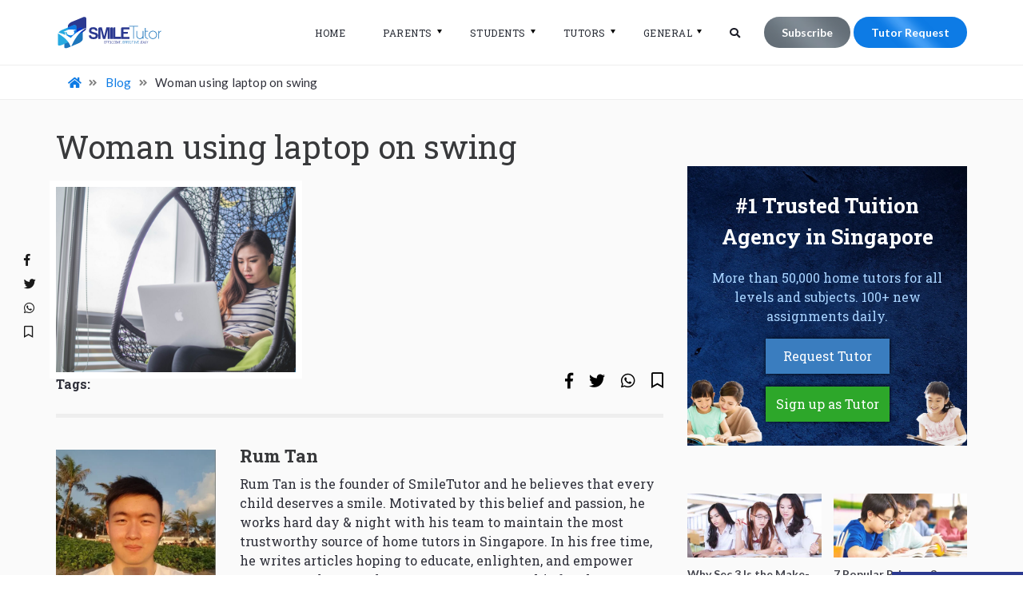

--- FILE ---
content_type: text/html; charset=utf-8
request_url: https://www.google.com/recaptcha/api2/anchor?ar=1&k=6LfGIQIaAAAAAGV0XQxow8QrWas3KIBh-jKoFIrd&co=aHR0cHM6Ly9zbWlsZXR1dG9yLnNnOjQ0Mw..&hl=en&v=N67nZn4AqZkNcbeMu4prBgzg&size=normal&anchor-ms=20000&execute-ms=30000&cb=aq4jm1yw8zsc
body_size: 49578
content:
<!DOCTYPE HTML><html dir="ltr" lang="en"><head><meta http-equiv="Content-Type" content="text/html; charset=UTF-8">
<meta http-equiv="X-UA-Compatible" content="IE=edge">
<title>reCAPTCHA</title>
<style type="text/css">
/* cyrillic-ext */
@font-face {
  font-family: 'Roboto';
  font-style: normal;
  font-weight: 400;
  font-stretch: 100%;
  src: url(//fonts.gstatic.com/s/roboto/v48/KFO7CnqEu92Fr1ME7kSn66aGLdTylUAMa3GUBHMdazTgWw.woff2) format('woff2');
  unicode-range: U+0460-052F, U+1C80-1C8A, U+20B4, U+2DE0-2DFF, U+A640-A69F, U+FE2E-FE2F;
}
/* cyrillic */
@font-face {
  font-family: 'Roboto';
  font-style: normal;
  font-weight: 400;
  font-stretch: 100%;
  src: url(//fonts.gstatic.com/s/roboto/v48/KFO7CnqEu92Fr1ME7kSn66aGLdTylUAMa3iUBHMdazTgWw.woff2) format('woff2');
  unicode-range: U+0301, U+0400-045F, U+0490-0491, U+04B0-04B1, U+2116;
}
/* greek-ext */
@font-face {
  font-family: 'Roboto';
  font-style: normal;
  font-weight: 400;
  font-stretch: 100%;
  src: url(//fonts.gstatic.com/s/roboto/v48/KFO7CnqEu92Fr1ME7kSn66aGLdTylUAMa3CUBHMdazTgWw.woff2) format('woff2');
  unicode-range: U+1F00-1FFF;
}
/* greek */
@font-face {
  font-family: 'Roboto';
  font-style: normal;
  font-weight: 400;
  font-stretch: 100%;
  src: url(//fonts.gstatic.com/s/roboto/v48/KFO7CnqEu92Fr1ME7kSn66aGLdTylUAMa3-UBHMdazTgWw.woff2) format('woff2');
  unicode-range: U+0370-0377, U+037A-037F, U+0384-038A, U+038C, U+038E-03A1, U+03A3-03FF;
}
/* math */
@font-face {
  font-family: 'Roboto';
  font-style: normal;
  font-weight: 400;
  font-stretch: 100%;
  src: url(//fonts.gstatic.com/s/roboto/v48/KFO7CnqEu92Fr1ME7kSn66aGLdTylUAMawCUBHMdazTgWw.woff2) format('woff2');
  unicode-range: U+0302-0303, U+0305, U+0307-0308, U+0310, U+0312, U+0315, U+031A, U+0326-0327, U+032C, U+032F-0330, U+0332-0333, U+0338, U+033A, U+0346, U+034D, U+0391-03A1, U+03A3-03A9, U+03B1-03C9, U+03D1, U+03D5-03D6, U+03F0-03F1, U+03F4-03F5, U+2016-2017, U+2034-2038, U+203C, U+2040, U+2043, U+2047, U+2050, U+2057, U+205F, U+2070-2071, U+2074-208E, U+2090-209C, U+20D0-20DC, U+20E1, U+20E5-20EF, U+2100-2112, U+2114-2115, U+2117-2121, U+2123-214F, U+2190, U+2192, U+2194-21AE, U+21B0-21E5, U+21F1-21F2, U+21F4-2211, U+2213-2214, U+2216-22FF, U+2308-230B, U+2310, U+2319, U+231C-2321, U+2336-237A, U+237C, U+2395, U+239B-23B7, U+23D0, U+23DC-23E1, U+2474-2475, U+25AF, U+25B3, U+25B7, U+25BD, U+25C1, U+25CA, U+25CC, U+25FB, U+266D-266F, U+27C0-27FF, U+2900-2AFF, U+2B0E-2B11, U+2B30-2B4C, U+2BFE, U+3030, U+FF5B, U+FF5D, U+1D400-1D7FF, U+1EE00-1EEFF;
}
/* symbols */
@font-face {
  font-family: 'Roboto';
  font-style: normal;
  font-weight: 400;
  font-stretch: 100%;
  src: url(//fonts.gstatic.com/s/roboto/v48/KFO7CnqEu92Fr1ME7kSn66aGLdTylUAMaxKUBHMdazTgWw.woff2) format('woff2');
  unicode-range: U+0001-000C, U+000E-001F, U+007F-009F, U+20DD-20E0, U+20E2-20E4, U+2150-218F, U+2190, U+2192, U+2194-2199, U+21AF, U+21E6-21F0, U+21F3, U+2218-2219, U+2299, U+22C4-22C6, U+2300-243F, U+2440-244A, U+2460-24FF, U+25A0-27BF, U+2800-28FF, U+2921-2922, U+2981, U+29BF, U+29EB, U+2B00-2BFF, U+4DC0-4DFF, U+FFF9-FFFB, U+10140-1018E, U+10190-1019C, U+101A0, U+101D0-101FD, U+102E0-102FB, U+10E60-10E7E, U+1D2C0-1D2D3, U+1D2E0-1D37F, U+1F000-1F0FF, U+1F100-1F1AD, U+1F1E6-1F1FF, U+1F30D-1F30F, U+1F315, U+1F31C, U+1F31E, U+1F320-1F32C, U+1F336, U+1F378, U+1F37D, U+1F382, U+1F393-1F39F, U+1F3A7-1F3A8, U+1F3AC-1F3AF, U+1F3C2, U+1F3C4-1F3C6, U+1F3CA-1F3CE, U+1F3D4-1F3E0, U+1F3ED, U+1F3F1-1F3F3, U+1F3F5-1F3F7, U+1F408, U+1F415, U+1F41F, U+1F426, U+1F43F, U+1F441-1F442, U+1F444, U+1F446-1F449, U+1F44C-1F44E, U+1F453, U+1F46A, U+1F47D, U+1F4A3, U+1F4B0, U+1F4B3, U+1F4B9, U+1F4BB, U+1F4BF, U+1F4C8-1F4CB, U+1F4D6, U+1F4DA, U+1F4DF, U+1F4E3-1F4E6, U+1F4EA-1F4ED, U+1F4F7, U+1F4F9-1F4FB, U+1F4FD-1F4FE, U+1F503, U+1F507-1F50B, U+1F50D, U+1F512-1F513, U+1F53E-1F54A, U+1F54F-1F5FA, U+1F610, U+1F650-1F67F, U+1F687, U+1F68D, U+1F691, U+1F694, U+1F698, U+1F6AD, U+1F6B2, U+1F6B9-1F6BA, U+1F6BC, U+1F6C6-1F6CF, U+1F6D3-1F6D7, U+1F6E0-1F6EA, U+1F6F0-1F6F3, U+1F6F7-1F6FC, U+1F700-1F7FF, U+1F800-1F80B, U+1F810-1F847, U+1F850-1F859, U+1F860-1F887, U+1F890-1F8AD, U+1F8B0-1F8BB, U+1F8C0-1F8C1, U+1F900-1F90B, U+1F93B, U+1F946, U+1F984, U+1F996, U+1F9E9, U+1FA00-1FA6F, U+1FA70-1FA7C, U+1FA80-1FA89, U+1FA8F-1FAC6, U+1FACE-1FADC, U+1FADF-1FAE9, U+1FAF0-1FAF8, U+1FB00-1FBFF;
}
/* vietnamese */
@font-face {
  font-family: 'Roboto';
  font-style: normal;
  font-weight: 400;
  font-stretch: 100%;
  src: url(//fonts.gstatic.com/s/roboto/v48/KFO7CnqEu92Fr1ME7kSn66aGLdTylUAMa3OUBHMdazTgWw.woff2) format('woff2');
  unicode-range: U+0102-0103, U+0110-0111, U+0128-0129, U+0168-0169, U+01A0-01A1, U+01AF-01B0, U+0300-0301, U+0303-0304, U+0308-0309, U+0323, U+0329, U+1EA0-1EF9, U+20AB;
}
/* latin-ext */
@font-face {
  font-family: 'Roboto';
  font-style: normal;
  font-weight: 400;
  font-stretch: 100%;
  src: url(//fonts.gstatic.com/s/roboto/v48/KFO7CnqEu92Fr1ME7kSn66aGLdTylUAMa3KUBHMdazTgWw.woff2) format('woff2');
  unicode-range: U+0100-02BA, U+02BD-02C5, U+02C7-02CC, U+02CE-02D7, U+02DD-02FF, U+0304, U+0308, U+0329, U+1D00-1DBF, U+1E00-1E9F, U+1EF2-1EFF, U+2020, U+20A0-20AB, U+20AD-20C0, U+2113, U+2C60-2C7F, U+A720-A7FF;
}
/* latin */
@font-face {
  font-family: 'Roboto';
  font-style: normal;
  font-weight: 400;
  font-stretch: 100%;
  src: url(//fonts.gstatic.com/s/roboto/v48/KFO7CnqEu92Fr1ME7kSn66aGLdTylUAMa3yUBHMdazQ.woff2) format('woff2');
  unicode-range: U+0000-00FF, U+0131, U+0152-0153, U+02BB-02BC, U+02C6, U+02DA, U+02DC, U+0304, U+0308, U+0329, U+2000-206F, U+20AC, U+2122, U+2191, U+2193, U+2212, U+2215, U+FEFF, U+FFFD;
}
/* cyrillic-ext */
@font-face {
  font-family: 'Roboto';
  font-style: normal;
  font-weight: 500;
  font-stretch: 100%;
  src: url(//fonts.gstatic.com/s/roboto/v48/KFO7CnqEu92Fr1ME7kSn66aGLdTylUAMa3GUBHMdazTgWw.woff2) format('woff2');
  unicode-range: U+0460-052F, U+1C80-1C8A, U+20B4, U+2DE0-2DFF, U+A640-A69F, U+FE2E-FE2F;
}
/* cyrillic */
@font-face {
  font-family: 'Roboto';
  font-style: normal;
  font-weight: 500;
  font-stretch: 100%;
  src: url(//fonts.gstatic.com/s/roboto/v48/KFO7CnqEu92Fr1ME7kSn66aGLdTylUAMa3iUBHMdazTgWw.woff2) format('woff2');
  unicode-range: U+0301, U+0400-045F, U+0490-0491, U+04B0-04B1, U+2116;
}
/* greek-ext */
@font-face {
  font-family: 'Roboto';
  font-style: normal;
  font-weight: 500;
  font-stretch: 100%;
  src: url(//fonts.gstatic.com/s/roboto/v48/KFO7CnqEu92Fr1ME7kSn66aGLdTylUAMa3CUBHMdazTgWw.woff2) format('woff2');
  unicode-range: U+1F00-1FFF;
}
/* greek */
@font-face {
  font-family: 'Roboto';
  font-style: normal;
  font-weight: 500;
  font-stretch: 100%;
  src: url(//fonts.gstatic.com/s/roboto/v48/KFO7CnqEu92Fr1ME7kSn66aGLdTylUAMa3-UBHMdazTgWw.woff2) format('woff2');
  unicode-range: U+0370-0377, U+037A-037F, U+0384-038A, U+038C, U+038E-03A1, U+03A3-03FF;
}
/* math */
@font-face {
  font-family: 'Roboto';
  font-style: normal;
  font-weight: 500;
  font-stretch: 100%;
  src: url(//fonts.gstatic.com/s/roboto/v48/KFO7CnqEu92Fr1ME7kSn66aGLdTylUAMawCUBHMdazTgWw.woff2) format('woff2');
  unicode-range: U+0302-0303, U+0305, U+0307-0308, U+0310, U+0312, U+0315, U+031A, U+0326-0327, U+032C, U+032F-0330, U+0332-0333, U+0338, U+033A, U+0346, U+034D, U+0391-03A1, U+03A3-03A9, U+03B1-03C9, U+03D1, U+03D5-03D6, U+03F0-03F1, U+03F4-03F5, U+2016-2017, U+2034-2038, U+203C, U+2040, U+2043, U+2047, U+2050, U+2057, U+205F, U+2070-2071, U+2074-208E, U+2090-209C, U+20D0-20DC, U+20E1, U+20E5-20EF, U+2100-2112, U+2114-2115, U+2117-2121, U+2123-214F, U+2190, U+2192, U+2194-21AE, U+21B0-21E5, U+21F1-21F2, U+21F4-2211, U+2213-2214, U+2216-22FF, U+2308-230B, U+2310, U+2319, U+231C-2321, U+2336-237A, U+237C, U+2395, U+239B-23B7, U+23D0, U+23DC-23E1, U+2474-2475, U+25AF, U+25B3, U+25B7, U+25BD, U+25C1, U+25CA, U+25CC, U+25FB, U+266D-266F, U+27C0-27FF, U+2900-2AFF, U+2B0E-2B11, U+2B30-2B4C, U+2BFE, U+3030, U+FF5B, U+FF5D, U+1D400-1D7FF, U+1EE00-1EEFF;
}
/* symbols */
@font-face {
  font-family: 'Roboto';
  font-style: normal;
  font-weight: 500;
  font-stretch: 100%;
  src: url(//fonts.gstatic.com/s/roboto/v48/KFO7CnqEu92Fr1ME7kSn66aGLdTylUAMaxKUBHMdazTgWw.woff2) format('woff2');
  unicode-range: U+0001-000C, U+000E-001F, U+007F-009F, U+20DD-20E0, U+20E2-20E4, U+2150-218F, U+2190, U+2192, U+2194-2199, U+21AF, U+21E6-21F0, U+21F3, U+2218-2219, U+2299, U+22C4-22C6, U+2300-243F, U+2440-244A, U+2460-24FF, U+25A0-27BF, U+2800-28FF, U+2921-2922, U+2981, U+29BF, U+29EB, U+2B00-2BFF, U+4DC0-4DFF, U+FFF9-FFFB, U+10140-1018E, U+10190-1019C, U+101A0, U+101D0-101FD, U+102E0-102FB, U+10E60-10E7E, U+1D2C0-1D2D3, U+1D2E0-1D37F, U+1F000-1F0FF, U+1F100-1F1AD, U+1F1E6-1F1FF, U+1F30D-1F30F, U+1F315, U+1F31C, U+1F31E, U+1F320-1F32C, U+1F336, U+1F378, U+1F37D, U+1F382, U+1F393-1F39F, U+1F3A7-1F3A8, U+1F3AC-1F3AF, U+1F3C2, U+1F3C4-1F3C6, U+1F3CA-1F3CE, U+1F3D4-1F3E0, U+1F3ED, U+1F3F1-1F3F3, U+1F3F5-1F3F7, U+1F408, U+1F415, U+1F41F, U+1F426, U+1F43F, U+1F441-1F442, U+1F444, U+1F446-1F449, U+1F44C-1F44E, U+1F453, U+1F46A, U+1F47D, U+1F4A3, U+1F4B0, U+1F4B3, U+1F4B9, U+1F4BB, U+1F4BF, U+1F4C8-1F4CB, U+1F4D6, U+1F4DA, U+1F4DF, U+1F4E3-1F4E6, U+1F4EA-1F4ED, U+1F4F7, U+1F4F9-1F4FB, U+1F4FD-1F4FE, U+1F503, U+1F507-1F50B, U+1F50D, U+1F512-1F513, U+1F53E-1F54A, U+1F54F-1F5FA, U+1F610, U+1F650-1F67F, U+1F687, U+1F68D, U+1F691, U+1F694, U+1F698, U+1F6AD, U+1F6B2, U+1F6B9-1F6BA, U+1F6BC, U+1F6C6-1F6CF, U+1F6D3-1F6D7, U+1F6E0-1F6EA, U+1F6F0-1F6F3, U+1F6F7-1F6FC, U+1F700-1F7FF, U+1F800-1F80B, U+1F810-1F847, U+1F850-1F859, U+1F860-1F887, U+1F890-1F8AD, U+1F8B0-1F8BB, U+1F8C0-1F8C1, U+1F900-1F90B, U+1F93B, U+1F946, U+1F984, U+1F996, U+1F9E9, U+1FA00-1FA6F, U+1FA70-1FA7C, U+1FA80-1FA89, U+1FA8F-1FAC6, U+1FACE-1FADC, U+1FADF-1FAE9, U+1FAF0-1FAF8, U+1FB00-1FBFF;
}
/* vietnamese */
@font-face {
  font-family: 'Roboto';
  font-style: normal;
  font-weight: 500;
  font-stretch: 100%;
  src: url(//fonts.gstatic.com/s/roboto/v48/KFO7CnqEu92Fr1ME7kSn66aGLdTylUAMa3OUBHMdazTgWw.woff2) format('woff2');
  unicode-range: U+0102-0103, U+0110-0111, U+0128-0129, U+0168-0169, U+01A0-01A1, U+01AF-01B0, U+0300-0301, U+0303-0304, U+0308-0309, U+0323, U+0329, U+1EA0-1EF9, U+20AB;
}
/* latin-ext */
@font-face {
  font-family: 'Roboto';
  font-style: normal;
  font-weight: 500;
  font-stretch: 100%;
  src: url(//fonts.gstatic.com/s/roboto/v48/KFO7CnqEu92Fr1ME7kSn66aGLdTylUAMa3KUBHMdazTgWw.woff2) format('woff2');
  unicode-range: U+0100-02BA, U+02BD-02C5, U+02C7-02CC, U+02CE-02D7, U+02DD-02FF, U+0304, U+0308, U+0329, U+1D00-1DBF, U+1E00-1E9F, U+1EF2-1EFF, U+2020, U+20A0-20AB, U+20AD-20C0, U+2113, U+2C60-2C7F, U+A720-A7FF;
}
/* latin */
@font-face {
  font-family: 'Roboto';
  font-style: normal;
  font-weight: 500;
  font-stretch: 100%;
  src: url(//fonts.gstatic.com/s/roboto/v48/KFO7CnqEu92Fr1ME7kSn66aGLdTylUAMa3yUBHMdazQ.woff2) format('woff2');
  unicode-range: U+0000-00FF, U+0131, U+0152-0153, U+02BB-02BC, U+02C6, U+02DA, U+02DC, U+0304, U+0308, U+0329, U+2000-206F, U+20AC, U+2122, U+2191, U+2193, U+2212, U+2215, U+FEFF, U+FFFD;
}
/* cyrillic-ext */
@font-face {
  font-family: 'Roboto';
  font-style: normal;
  font-weight: 900;
  font-stretch: 100%;
  src: url(//fonts.gstatic.com/s/roboto/v48/KFO7CnqEu92Fr1ME7kSn66aGLdTylUAMa3GUBHMdazTgWw.woff2) format('woff2');
  unicode-range: U+0460-052F, U+1C80-1C8A, U+20B4, U+2DE0-2DFF, U+A640-A69F, U+FE2E-FE2F;
}
/* cyrillic */
@font-face {
  font-family: 'Roboto';
  font-style: normal;
  font-weight: 900;
  font-stretch: 100%;
  src: url(//fonts.gstatic.com/s/roboto/v48/KFO7CnqEu92Fr1ME7kSn66aGLdTylUAMa3iUBHMdazTgWw.woff2) format('woff2');
  unicode-range: U+0301, U+0400-045F, U+0490-0491, U+04B0-04B1, U+2116;
}
/* greek-ext */
@font-face {
  font-family: 'Roboto';
  font-style: normal;
  font-weight: 900;
  font-stretch: 100%;
  src: url(//fonts.gstatic.com/s/roboto/v48/KFO7CnqEu92Fr1ME7kSn66aGLdTylUAMa3CUBHMdazTgWw.woff2) format('woff2');
  unicode-range: U+1F00-1FFF;
}
/* greek */
@font-face {
  font-family: 'Roboto';
  font-style: normal;
  font-weight: 900;
  font-stretch: 100%;
  src: url(//fonts.gstatic.com/s/roboto/v48/KFO7CnqEu92Fr1ME7kSn66aGLdTylUAMa3-UBHMdazTgWw.woff2) format('woff2');
  unicode-range: U+0370-0377, U+037A-037F, U+0384-038A, U+038C, U+038E-03A1, U+03A3-03FF;
}
/* math */
@font-face {
  font-family: 'Roboto';
  font-style: normal;
  font-weight: 900;
  font-stretch: 100%;
  src: url(//fonts.gstatic.com/s/roboto/v48/KFO7CnqEu92Fr1ME7kSn66aGLdTylUAMawCUBHMdazTgWw.woff2) format('woff2');
  unicode-range: U+0302-0303, U+0305, U+0307-0308, U+0310, U+0312, U+0315, U+031A, U+0326-0327, U+032C, U+032F-0330, U+0332-0333, U+0338, U+033A, U+0346, U+034D, U+0391-03A1, U+03A3-03A9, U+03B1-03C9, U+03D1, U+03D5-03D6, U+03F0-03F1, U+03F4-03F5, U+2016-2017, U+2034-2038, U+203C, U+2040, U+2043, U+2047, U+2050, U+2057, U+205F, U+2070-2071, U+2074-208E, U+2090-209C, U+20D0-20DC, U+20E1, U+20E5-20EF, U+2100-2112, U+2114-2115, U+2117-2121, U+2123-214F, U+2190, U+2192, U+2194-21AE, U+21B0-21E5, U+21F1-21F2, U+21F4-2211, U+2213-2214, U+2216-22FF, U+2308-230B, U+2310, U+2319, U+231C-2321, U+2336-237A, U+237C, U+2395, U+239B-23B7, U+23D0, U+23DC-23E1, U+2474-2475, U+25AF, U+25B3, U+25B7, U+25BD, U+25C1, U+25CA, U+25CC, U+25FB, U+266D-266F, U+27C0-27FF, U+2900-2AFF, U+2B0E-2B11, U+2B30-2B4C, U+2BFE, U+3030, U+FF5B, U+FF5D, U+1D400-1D7FF, U+1EE00-1EEFF;
}
/* symbols */
@font-face {
  font-family: 'Roboto';
  font-style: normal;
  font-weight: 900;
  font-stretch: 100%;
  src: url(//fonts.gstatic.com/s/roboto/v48/KFO7CnqEu92Fr1ME7kSn66aGLdTylUAMaxKUBHMdazTgWw.woff2) format('woff2');
  unicode-range: U+0001-000C, U+000E-001F, U+007F-009F, U+20DD-20E0, U+20E2-20E4, U+2150-218F, U+2190, U+2192, U+2194-2199, U+21AF, U+21E6-21F0, U+21F3, U+2218-2219, U+2299, U+22C4-22C6, U+2300-243F, U+2440-244A, U+2460-24FF, U+25A0-27BF, U+2800-28FF, U+2921-2922, U+2981, U+29BF, U+29EB, U+2B00-2BFF, U+4DC0-4DFF, U+FFF9-FFFB, U+10140-1018E, U+10190-1019C, U+101A0, U+101D0-101FD, U+102E0-102FB, U+10E60-10E7E, U+1D2C0-1D2D3, U+1D2E0-1D37F, U+1F000-1F0FF, U+1F100-1F1AD, U+1F1E6-1F1FF, U+1F30D-1F30F, U+1F315, U+1F31C, U+1F31E, U+1F320-1F32C, U+1F336, U+1F378, U+1F37D, U+1F382, U+1F393-1F39F, U+1F3A7-1F3A8, U+1F3AC-1F3AF, U+1F3C2, U+1F3C4-1F3C6, U+1F3CA-1F3CE, U+1F3D4-1F3E0, U+1F3ED, U+1F3F1-1F3F3, U+1F3F5-1F3F7, U+1F408, U+1F415, U+1F41F, U+1F426, U+1F43F, U+1F441-1F442, U+1F444, U+1F446-1F449, U+1F44C-1F44E, U+1F453, U+1F46A, U+1F47D, U+1F4A3, U+1F4B0, U+1F4B3, U+1F4B9, U+1F4BB, U+1F4BF, U+1F4C8-1F4CB, U+1F4D6, U+1F4DA, U+1F4DF, U+1F4E3-1F4E6, U+1F4EA-1F4ED, U+1F4F7, U+1F4F9-1F4FB, U+1F4FD-1F4FE, U+1F503, U+1F507-1F50B, U+1F50D, U+1F512-1F513, U+1F53E-1F54A, U+1F54F-1F5FA, U+1F610, U+1F650-1F67F, U+1F687, U+1F68D, U+1F691, U+1F694, U+1F698, U+1F6AD, U+1F6B2, U+1F6B9-1F6BA, U+1F6BC, U+1F6C6-1F6CF, U+1F6D3-1F6D7, U+1F6E0-1F6EA, U+1F6F0-1F6F3, U+1F6F7-1F6FC, U+1F700-1F7FF, U+1F800-1F80B, U+1F810-1F847, U+1F850-1F859, U+1F860-1F887, U+1F890-1F8AD, U+1F8B0-1F8BB, U+1F8C0-1F8C1, U+1F900-1F90B, U+1F93B, U+1F946, U+1F984, U+1F996, U+1F9E9, U+1FA00-1FA6F, U+1FA70-1FA7C, U+1FA80-1FA89, U+1FA8F-1FAC6, U+1FACE-1FADC, U+1FADF-1FAE9, U+1FAF0-1FAF8, U+1FB00-1FBFF;
}
/* vietnamese */
@font-face {
  font-family: 'Roboto';
  font-style: normal;
  font-weight: 900;
  font-stretch: 100%;
  src: url(//fonts.gstatic.com/s/roboto/v48/KFO7CnqEu92Fr1ME7kSn66aGLdTylUAMa3OUBHMdazTgWw.woff2) format('woff2');
  unicode-range: U+0102-0103, U+0110-0111, U+0128-0129, U+0168-0169, U+01A0-01A1, U+01AF-01B0, U+0300-0301, U+0303-0304, U+0308-0309, U+0323, U+0329, U+1EA0-1EF9, U+20AB;
}
/* latin-ext */
@font-face {
  font-family: 'Roboto';
  font-style: normal;
  font-weight: 900;
  font-stretch: 100%;
  src: url(//fonts.gstatic.com/s/roboto/v48/KFO7CnqEu92Fr1ME7kSn66aGLdTylUAMa3KUBHMdazTgWw.woff2) format('woff2');
  unicode-range: U+0100-02BA, U+02BD-02C5, U+02C7-02CC, U+02CE-02D7, U+02DD-02FF, U+0304, U+0308, U+0329, U+1D00-1DBF, U+1E00-1E9F, U+1EF2-1EFF, U+2020, U+20A0-20AB, U+20AD-20C0, U+2113, U+2C60-2C7F, U+A720-A7FF;
}
/* latin */
@font-face {
  font-family: 'Roboto';
  font-style: normal;
  font-weight: 900;
  font-stretch: 100%;
  src: url(//fonts.gstatic.com/s/roboto/v48/KFO7CnqEu92Fr1ME7kSn66aGLdTylUAMa3yUBHMdazQ.woff2) format('woff2');
  unicode-range: U+0000-00FF, U+0131, U+0152-0153, U+02BB-02BC, U+02C6, U+02DA, U+02DC, U+0304, U+0308, U+0329, U+2000-206F, U+20AC, U+2122, U+2191, U+2193, U+2212, U+2215, U+FEFF, U+FFFD;
}

</style>
<link rel="stylesheet" type="text/css" href="https://www.gstatic.com/recaptcha/releases/N67nZn4AqZkNcbeMu4prBgzg/styles__ltr.css">
<script nonce="sVAXHQ5sOSMbJhEt2UbcEQ" type="text/javascript">window['__recaptcha_api'] = 'https://www.google.com/recaptcha/api2/';</script>
<script type="text/javascript" src="https://www.gstatic.com/recaptcha/releases/N67nZn4AqZkNcbeMu4prBgzg/recaptcha__en.js" nonce="sVAXHQ5sOSMbJhEt2UbcEQ">
      
    </script></head>
<body><div id="rc-anchor-alert" class="rc-anchor-alert"></div>
<input type="hidden" id="recaptcha-token" value="[base64]">
<script type="text/javascript" nonce="sVAXHQ5sOSMbJhEt2UbcEQ">
      recaptcha.anchor.Main.init("[\x22ainput\x22,[\x22bgdata\x22,\x22\x22,\[base64]/[base64]/[base64]/ZyhXLGgpOnEoW04sMjEsbF0sVywwKSxoKSxmYWxzZSxmYWxzZSl9Y2F0Y2goayl7RygzNTgsVyk/[base64]/[base64]/[base64]/[base64]/[base64]/[base64]/[base64]/bmV3IEJbT10oRFswXSk6dz09Mj9uZXcgQltPXShEWzBdLERbMV0pOnc9PTM/bmV3IEJbT10oRFswXSxEWzFdLERbMl0pOnc9PTQ/[base64]/[base64]/[base64]/[base64]/[base64]\\u003d\x22,\[base64]\\u003d\\u003d\x22,\[base64]/CvMK0GcK3Iw7DsmceDy7DjcO4QV9wbsKjLGPDnMK7NMKDSjfDrGYkw4fDmcOrO8Odwo7DhC/CosK0RnXCnldXw4l+wpdIwqJIbcOCCUwXXhsPw4YMGx7Dq8KQfMOwwqXDksKGwolIFQvDr1jDr2d4YgXDjsO6KMKiwpoyTsK+CMKNW8KWwpYnSSkzZgPCg8KTw48qwrXCpcKqwpwhwo99w5pLF8KLw5MwY8KXw5A1Nn/[base64]/DlFDDgcOCw6bDscOFwrFuCcOHLiBNeF8rNhnCnnvClzHCmX3Dv2AKDcKSAMKRwpbCrwPDrUPDicKDShTDssK1LcO7wr7DmsKwZcOnDcKmw7gbIUkcw4nDinfCusKRw6DCnw/CqGbDhSJGw7HCu8OFwp4JdMKtw4PCrTvDo8OtLgjDk8ORwqQsZQdBHcKlPVNuw6hFfMOywqnCssKAIcKnw4bDkMKZwpHCtgxgwrNTwoYPw7/CjsOkTEvCmkbCq8KjTSMcwrxTwpdyFsKERRcewovCusOIw4UqMwgrecK0S8KEQsKZajclw6JIw4ZZd8KmRsONP8ODTMOsw7R7w5bCvMKjw7PCkmYgMsOtw5wQw7vCv8K9wq82wpFxNllpZMOvw70pw5saWA/DsmPDv8OXNCrDhcOywqDCrTDDjC5KcBAqHETCtVXCicKhXyVdwr3Di8KjMgcBFMOeInMxw5dGw79KFsO0w7DCnxQGwqUEB3bDhwXDvcOlw4kFHcOJYcOSwo1ETSbDksKJwq3DscKXw4zClcK/ZQzDrsKONcK0w5cFJm91ETzCusK/w5LDpMKuwrDDrWhULnNrdT7Ch8OKRcONbMKKw5XDucO9wptpWMOSV8Kow4jClcOpw5DCtCo/FMKkMUw5EMK/w5EoO8KjasKqw7fCiMKUdRBMMEbDjsOMUcK8Emxqf1DDosOcL3t/NG08wpJsw5YaWcOmw4ACw5PDmRFQXDPCn8KNw6MNwoNZOhcSw6TDrcKTFcK7dDfCqcOww77Cq8KHw4nDv8KWwobCjS7DhcKlwpklwqnCk8OhMCDCnhNlQsKUwrzDi8O5wq8uw6VldsOVw7RLK8O4dMOGwrfDpypVwqjDs8OqYsKvwq1TK3Y4wro0w7/Ch8OkwqXDoRTCk8OpRl7Du8OawrnDhHJEw6N7wotAbMKLw4MOwrLCigU0Gj1nwq7DpW3CslAtwrAMwqDDhMKzBcK/wp0cw59KdcK/w785wogAw7bDu2bCucK2w7ByOgFtw6RHETPDvTHCjn99NCttw5dlJkNGwqY4OMKiWMK3wovDpEHDv8K8wprDhcKIwp5CcjHCjk5uwrUmEMOcwonCli1gQUzChcKlG8OICBF/w5jCrgzCu0VqwrFgw4jCmsOEaQZ0KWMJbcOAAMKQdsKZw6PCjsOCwpodwq4BS0zCtsOFIy4Hwr3Ds8KARyooGsKIMWrCv1IXwq0ZNsOAwqsvwplkZkpNMUUnw4g0cMOOw7bDg3kZZTjCnsO6SUrCocOZwo1PJxJoHUrCkmPCkcKSw5/Dr8K7F8Kkw4oXwrvDicK/csKOa8OCOVAzwq9YLMOLwp5ew53CrnvCssKfJcK/wqvCk3rDnF/CosKdRHVXwrE6YHnDqUDCg0PCr8KQKXdmwpnCvxDClsOzwqnCg8OIKhwMecOlwrLCjy7DhcKRMmt6w5kbw5PDvXXCrSRLIMK6w6/CqMOLY13DtcKCHxXCr8OOED3CnMKdGgrCsWhpbsK3GsObw4LCrcKBwp/Dq2HDmMKewrNXcMOTwrJZwrfCvHrCtwLDo8KfNxnCljzCpsOLKHTDisO2w5/CtGVvBMOOUiTDpMKua8O/VMK8w7UewrdNwovCusKXwr/Co8KVwq4jwpLCusOXwr/DhXjDkmFEOiJSSTxww5p6DMOBwplQwo3DpV43LVjCg3QKw5MkwrtMw4LDoBzCglozw6rCnEUywqzDjAzDqUd/w7VWw5wKw4YDRlnCncKTVsONwrTCncOHwop9wrtsQzY6fx1CflfClDEQW8OPw57CqCEKMz/DnAkLR8Ktw4HDosK1R8Obw4hEw5oawrnCmBpOw6paCwNAawtuM8OBNsOawoZswofDgMKVwp59JMKMwodLJsOewpwPIQg/wppLw5fCmMOWcsOrwqHDocOUw4DCm8OBaGkSOxjCiDV8OsO7wozDqB7DrRzDvjHCmcOIw7QLDy3DhHPDnsKWSsOvw7ULw4Q6w5HCocODwqlNUBfCnDl8XBsMwrHDo8KxJsOHwrTCnn1PwpFNQD/[base64]/Cl8Ktwr/DosOUeMKROAVPGsOEGn59K1APw4F/[base64]/w4xtwqrDqsO7w61lGsKEw4XDjsKNw78ABMK2csOXd0XCohXCr8Kcw6BFYMO4EMOuw4cHKMKEw5PCrR0Ewr3DkmXDoxUaUANlwpBvRsKiw7/DhHrDlMKowoTDsDcbCsO/[base64]/Y8OTUBDCjMO9dMKudcKtJHLCpTvCncKIYFQOEwdvwooeSDF1w5jCpgjCnxHDkAfDmCc+F8OkNyo4w5hMw5/Ds8Otw7nDgsKtUDNUw6zDjQlWw4oARTtWZhXCqh7CmlLCmsO4woxpw7TDt8Oew6ZAOx1/TsK9w6rClSnDqlXCvsObN8KjwoTCu2HCp8KRdsKHw6Q+DAE4X8Odw691ATnCqsO6LsKOwp/DnHojARPCkBN2wpFAw73CsBHCmwZEwq/DlcKTwpURw7TCgTVFYMOMKB9Gw58kBMK8WS/[base64]/Dh8Ocw7Fsw4QIQSnCnQbCi8KAwo7CgsK8woTDicKbwovCoXrDvDwBCwjCvzRMw5bDiMOrPWAxDil6w4rCrcOcwoQYa8ONacOwIUscwrTDjcOcwrDCksKlWg/ChcKmw6J6w7fCsR8NDMKDwrpJBwDDlsOyOMOXB33Cnk4sU0dqY8OlYsKfwrsJC8OSwrTCqTdnw5rCjsOAw7DDkMKmwp/CrsObVsKdAsOcw5h9AsKYw5l6QMKgw7nCgsO3RsO9wqEOE8K/[base64]/CoAzCjcKcW8OZwrFAwrTCoXzClljDj8KzCQXDoMOKfcKWw5rDhXF0EHHCv8OMO2XDvlRMw7rDlcKOf1vDvcOWwoQbwogHBcK1LMKJXHXCgHrCiToWw6hdUmzCvsK5w7bCncOLw5zCssOXw50FwrFiwpzCmsKNwpjCp8OXwqMowp/CuQ7ChWRcw73DssKhw5zDjMOywp/DtMKYJUDCmMK/WHcoI8O3H8KcD1bCvcOUwqscw5rCu8ONw4zDpxsGFcKUEcKJw6/[base64]/CsMOdw7xBX03CsCPCj8OhwrnCuw0GdDt9wqJtSsK5w71hTsOQwp1Iwph5UcOdCSdpwrnDkMK6AsOTw6AQZzbDgSbCswXCnlMYWwvCiXzCmcORVVcuw7dKwq3ClFtLTxMBaMKgQCHCjsKmPsOGwp9nVsO3w7QGw4rDqcOgw4Itw5I3w405c8K4w4wvAn3DlDlawrU8w7/CnMObOggGd8OIEHjDhHLCiR5dCjM6wpl5woLCnCvDjTHDm3RqwofDsk3DkXFewrkgwrHCuC/[base64]/CrEkHwqZYw5XCp8K4w4gxI8OKwoPDngjDknPDhsKqBgF5PcOZw5HDqMOcPTNQw4DCr8KUwoc3OcOzwrTDtnBowq/DvBk7wp/DrxgAwo98G8KgwpIkw4RoU8K8ZmfCuQ5Md8KBwqTCrsOPw7fCtMOow6pkfxzCgsOXwpTDgwhVPsO6w7Rga8Otw5tNCsO3w5HDlFpiw5IywrrDjBkad8OIw6/CsMOhPcKXwrTDrMKISMKswp7Clyd5SU8hDRvDocKtwrR9NsOyUhsQwrTDmVzDkSjCoUEJYcK2w5c9YsOvwr8jw53CtcOoaDvCvMKkfWDDpTLCq8KaVMOzw67CjgcywrbDm8Ogw5zDhsKdwpfCv3Q1NcOhBn1Vw6/CnsKSw7vCsMOMwqnCq8K6wrENwpxORMKyw7/CqiwKQFd4w4EjQsKLwpDClMOZw4VxwrjCvcO/b8OXwrvCssOeR2DDocKGwqA3w583w5AHS34NwotAPWsxH8K/ay3Dg1s+HH0Lw5bCnMOScMOlasOvw60fw4Btw5/CucO+wpHCssKKbSTDtEjDvwFJfQ7ClsKjwq4fYmJOw5/CqlhAwrXCo8KzLcO+woolwpdqwpJhwohxwrXCg1XCsH3DuR/CpC7Dqwl7GcOzFMOdL1/CszvDjAx/OcK2wqXDgcK5wqMqN8OsBcKVw6bCk8KaMVvCqMOmwrQswqNFw57CvMOgVE3CjcO6FsO3w5PCg8OJwqQLwpwzBC7DlcKjdUvCjQzCr08ua0dwZMOFw6jCrRJ/D1PDvcKEUcOXesOtSjw8ZWAqSinCpGrDhMKKw4rDnsKiwr1BwqbDqT3DtlzCph/[base64]/JjYrwoXCpcKjwp93w415w4XDtMK7wpomw5kvwo3DjhTCvGDCgcKFw7TDnT/[base64]/E2bDvxxAw6Vtw41fwq3Ds3g5woVDwo3DpsKsw5pjwqnDqMK3NhlMJsOsVcOkAsKCwrnCpknCtQrDgTgNwpvCh2DDuU8ba8KLw57DpMO4wr3Cp8OVwpjCicKYasOcwo7Dl3jCsWnDmsOoEcKdK8KVez53w7fCl2/DgMOHS8OQbMKpYHcFEsKNGcKpVlTCjhReHcKvw7nDr8OswqLCtG4Gw4Isw6sjw7hewr3CkQjDqD4Uw4nDphXChcOIUDkMw7pew4o3wqgCHcKJwq4dBsKpwrXCrsK+RcKoXXZZw4jCssKQLBBQImvDtsKtw7/DnT/DgzbDrsKWLmzCjMOvw4zCqFQRWsOJwrYTdHIIXMOAwp/[base64]/aMOQwpvDv0jDpxZcw73CqhvDu8KXw7AYecOLwqxpwoEVw6LDnsO1w5nDpcK5FcOXPQUjEcKsMVoAOsKiw67Dr2/DiMO/wp7Cg8KeLTvCriAAX8O8EzDCmcOjJ8OEQH/CmsOzVcOeIsKhwr7DoDYuw6MzwpfDssO0wo9/RADDhMOXw5ApCRhaw7JHM8OeFyTDsMK6TH1Hw63Cq1AOEsOPZ2TCjMOqwpbCnCfCrRfDs8O9w67DuFMCSsK1P1HCkHXCg8KPw5ttwrzDrcObwrY6CFrDqh0wwocoL8O7bFdxWMK7wr0LfsOywrHDt8O/[base64]/wprCm8KEwro/BDfCkHd8MMOOW8KoUMKuIcOpXMOfwoNGSiXDgcKtfMO0dwdKD8K6w4gbw6nCocKbwrMYwojCrsOHw63DoGVKYQBORA5DJDDDucOJwofCg8O6Vz1/BRnCjcKAempSw6tyRWYaw6UnVSl7LsKDwr/CnQEqKcONa8OfIcKzw5BVwrHDnhR+w6DDnsO4YcOVCMK1PMO6wr8NQRzChmTChcOnQMO+Ez7DsUcCESVfwrQgw7HDlcK6wrpYVsOIwpBTwofCgS9TwqTDkhLDlcOrHR1pwq9WD2B5wq/CqGnDlMOdP8KNWHAydsONw6DCuFvCucOZacOPw7LDp0rDvFB/J8KSEjPCkMKQwoI4wpTDjlfDj2lWw7FSYArDpcOABsK5w4DCnXVwaQNDb8K7UMKPKi/Ck8OAIMKyw4tmf8KxwoFaPsKMwo4EWUjDusKmw7jCo8O5w5h6XgFGwqnDu1Uce1fClQEYwrJbwr/DknRVwosAASl8w58Vwo/[base64]/[base64]/CjBsrw6DDq8OrfBdjeTvDuXUlehDCgMOYeGrDvj/Dun/CpHgtw61kNh/Cs8OyA8Ktw4XCrMOvw7XCpUotBMKHQ2/DgcOhwqjCoQXCqFjCkcORZMODeMKuw7pawoHClxJhK2l3w7pAwp1uPTYgc0dhw60Uw6Byw7LDmF0DCl7CgsKPw4dZw40Dw4jDgcK3wpvDqsKeVcONWBBrw7Zwwq0lw6Miw58awqLCgGXCrEzDj8Ocw6xsLUx/w7nDtcK+bMOGbVkgwpcyGwYEb8ORZAU/T8OTZMOMwp/DlcKVckLChcK5YRFed151w63DhhTDrEbDv34pasKIcijCiV5LaMKKNMKVMMOEw6HDtsKdDSojw6jCjcOsw7EPQx19Y3fChho2wqPCisKjbSHCgGsbSh/DtwrCmMKaNCdjPWjDmR16w5AnwpfDmsOnwrzDkUHDicKJJsOCw7zCqzogwozCpmnCuEU4V0/Dkgtvw7MHHsOow6g9w5Rkwr4kw5U4w7xqHcKiw5o4w7/DlR4RPgbClcK4RcOYBcOnw78BN8ObXy/CrXU1wqvCihfDnhtrwqEowrgpBkNqCyjDm2nDjMOSJMKdRl3DqMOFw7hxKWV0w5fCqsKnYw7DtANww4jDn8K0wr/CrMKXGsKVV1skXExUw48JwrBwwpNswqLCjzrDjgrDkyBIw6vClXkdw4JSTVxGw7/CkTvDl8K5ESxxCkbCninCt8KCDHjCp8Oiw4QRJTMRwpIgCMKKNMKAw5Bdw6RpF8OPMMKGw4pHwpnCqxTCjMKKwrt3SMK5w5gNaDTCrVp4FMOLSsOyNMOWfMKLSWjCsnrClUrClXvDji/Cg8K2wrJmw6MLwojCmMOaw6zClns5wpY+GcOKwpnDtsKbw5TDmCgmNcKwZsK/wrw/[base64]/CsHrDqcK0Q8KUw4h7cx0qwrsXW3x/asOEUksJwp3DqghJwrN3DcKjMDAyKcOlw7vDlsOEwpnCncOIeMKOw40dYcKmw7nDgMOBwqzDgVkjUTbDvmcawo/DjmDDqjQhwostNcOBwqDDkcOGw4LCiMOSFGfDvSwiwrvDucOKA8OQw5oww5zDukXDpAHDjULCqFtJcsOUUgnDpXFsw5jDqm4hwr5Ow64cFV/DtcOYDsKtU8K6cMO5ZcKVYMOyUyB0DMKGTsOiYRhTwrLCqirCilHCpBrCi0LDtXpgw6QEOMOLUl0qwoPDvwZfF1nCoGhvw7TDmDXCkcKQw6zCvRtQw4vCsV0mwp/Cm8Kzw5/Ct8KLB3fCuMKCMDEjwrF3wrR5w7rClkrClHvCmiJsZ8O4wosddcOQwpg+bHDDvsOgChd2BsKOw73DtCPCi3RMNG0ow5LClMOqPMOlw7w4w5BrwroDwqR5L8KkwrPDrMOdI3zDtcOhwq3CssOfHmXCo8KVwqPCsmzDpkXDp8KgZQY2G8K1wpQWwonDpH/DvMKdC8KkeUPDi3zCmcO1JcOoHBQWwqIBLcOQw48HVsOiODl8wrbDiMOiw6dGwrglNkLDinkywpfDvMKwwobDg8KuwpF1JTvCjsKiKF0LwojDhsKpBzBIDsOHwpTCiBPDjcOEBlw7wq3CmMKFMMOCdWLCusKFw7/DssK3w4vDn0BywqRhThQOw7V1WRQEOyzDqcKvC27Cqm/Cq07Dl8OjIEXChsKsHmjCg33Cr2VBLsOvwrTCtCrDmU45AWzDhUvDksKEwpYXChUIQcOpfMKiwoHCnsOjYxbDojTDqsOsK8O8wovDlsKhUkHDu1nCmC5cwqLCscOyOMO8VzplYULCr8KifsO+EMKXEV3CqMKPDsKdVTTCsw/DsMOvT8KAwqgowqjCq8KJwrfDpxIRYivDq1lqwrvDq8O7MsOkw5XCsUvCosOEwrHCkMKhBU7Cp8OwDn9nw5kbDlnCrcOpw77CtsOMbGwiw5Ehw6/CnkdMw4ltbVjCj39Fw6/DrAzDhzXDn8O1Ri/CrcKCwr3DusK1w70bdy8Sw6coL8OzS8O0I0TCnsKtwprDtcOsGMKQw6Y8D8OYw57Co8K4w6VGM8KmZ8ODTTfCrcOlwoUAwrAAw5jDgQLDicKfwqnCilXDpMKpwrLCp8K6PMOZEgkXw4rCqygKSMOTwp/DtcKPw4XCvMKnaMOyw4TDiMK/VMOHwqrDpMOkwrvDqUNKDhYxwpjCmT/ClScew5IGaGt3wrAtUMOxwopzwqfDpMKUAsKMO2gbVUPCmsKLNAZYVMKZwrkxIsOzw6LDvXoff8K3Y8OwwqbDlxrDh8Oaw5V5AcKfw57DuQpWwoLCqsOxwrI3BRZNdMOfex3CklMBw6Inw67CuyXCihrCvcKDw4sVwpPDu2vCk8OPw6/CswjDvsK4csOcw7QNZFLCocKdTTwYwphnw4rCscKTw6HDo8OTVMK9wp1Ucz3DgMOcXcKPS8OPW8OrwonCoi3CucK7w6jCrFl9FlYFw79IEwnCiMKbInZoR2BHw7V5w4bCkcO8HDzCkcOpGWvDjsOcw5PCqXDChsKPWsKuXsK2wqdPwqk3w7/DvyfCoFvCoMKLwr1HenMzF8KNwpnDknLDj8K0Hh3Dj2MswrbCr8OYwoQww6rCtcOQwqnDgk/DjlYqDDzCgzV+F8KVYcKAw6QOXMKmcMOBJRA7w5/CpsORWjHCssOPwrYhFSzDscOqw60kwpByKcKIM8KCPVHCq1dJbsKxw5XDgTFUfMOAMMOHw7QSbMOswpYINWwlw7E+TkTCkcKHw5FRNFXDgG19eQ3DrxUtNMOwwrXCiSRiw43DtcK1w7orGcKuw5TDrcO2DMOLw7fDgmfDqBMkLcODwp4Jw71wZMKCwqoIQcK0w7/ClXZIOAvDqycmVnZ0w6/CjH7ChMKrw6HDu3UMPsKBZhjCuFfDiS3DkATDoEnDlsKjw67Duw96wolJesODwrHCpmnCicOcQcOdw6LDunkMa07CkcKFwrXDh0AZMErDrsK2eMKmw4N/woXDv8K1RlbCi3vDjybCvsKuwp7Dplx1fsO6KsOyL8K+woxywrbClRPDi8OJw74IPMOyTMKtbMOKXMKSwqByw453wplfV8O4woXDqcKLw5QUwoTDocOjwqN7wo4BwqEBw7XDhHtmw4cFw4LDiMKdwobCth7CpEbCryLDtjPDi8KXwqDDuMKKwrBADyIUKVZyYn/CiyDDgcO0w7bCscKiSsKow69OJznDgFsxYR3DqWh+VsOUO8KPGxLCnSfDrBrChSnDnAnCi8KMK2Rzwq7DjMOxPDzCoMOWScKOwotVwrbCiMKRw5fDtMKNw53Dr8OpB8KxXVjDtcKVY2gMw4/DrQ3CpMKaWcKXwoRYw5/[base64]/CvMKbw7laZgxOwoLDrcKQP8O4JMKPwpLCncKfFnBWKirCj1HCoMKEasOuasKuDEXCjMKkEMO0T8KPOMOrw7vCkTrDoUMtZ8ODwrDClxrDqSQWwp/DosO7w6TCtcK7LEHDh8K6wro8w7LDs8OJw5bDnFjDkcKHwp7DjTDCi8K7w5PDk3PDnsK3Qh/ChMKZwonDoEHDj1bCqSx2wrR9EMKMLcOIwqXCngrClsOiw7lQY8Kfwr3CssKLfGctwrTDsFjCnsKTwoxUwpkYOcKoDMKjD8OQehYUwol4KsKDwq/ClTLDhhlzwpXCk8KBM8O+w4t7Q8KtUiAOwqVdwrsjbMKtNMKeXsOEd0B8wq/CvsONIGRJe092FGcYTULDlTkkK8OTTsOTwojDqMKGTB5tUMONID0EacK6w7vDrixEwpZ1XxTCp3lRdnnDoMOKw6zDisKeKS7CqnVaMzjChSbDj8KbJGbChU8jwo7CgsK7w5TDkTrDsBQYw4vCssKmw787w7/CsMOyfsODFsOfw4rCjcO3HDExLHTCgMOSAMOPwqElGsKEH2XDucO5OMKCLivDi0jDgsO5w7/CnmjCi8KtDcKgw57Cmz9TKyrCsyIOwqrDvMKLT8OASMKvMsKbw4zDmnHCr8OwwqHCu8KeH3Vcw6LCksOKw7XCmgN/[base64]/DpsOdw4LCjwPCrcOiMStzwqVBwpEmwo3Dj8OMVClvwp80woMGY8KTX8O/eMOnR0wxb8KtFRfDscORGcKEbBF5wr/[base64]/[base64]/Dk0kkw7TCu13DqiZDEjXCoWPDm8KJw7TDrC7Dn8Klw4vCiwLDu8OrfMKRw6HCuMOSOxFswqzCpcOueBzCn2R6w4HCpFACwq1QMm/DqEVsw7M9Sx/[base64]/DlMODw6MCw68zODPDi00awrDCoF9iEEzDtMKfwqLDrjFIRcKbw5oCwoPCnMKawpLDmsO3P8Kuwpg1J8O2S8KBbsOCY1UowrbCucKeMMK5JUdPE8OoOxbDk8Klw7UQRH3Do2bCjjrCmsOaw5LCsyXCmivCi8Oiwrs5w751wrk+wpTCkMKkwrHCkxBww5x/TFXDqcKlwpprcXIlcWNBaEfDpsKWfQYcCyhlTsO9FMO8I8K7bRHChsOvEwLDlMKpD8OZw4bDtjpyFSMwwo0LZcOBwpDCpjNIDMKFMgDDmMOSw6dxwqkibsOzUQ3DpBDClH1ww4EmwonDvMKsw47DgmccIEBQb8ONHsK8CMOlw7nDkChNwq/[base64]/[base64]/[base64]/Cq8KHAyfCk0ZMVcOBK8O/PBXCrHkIAMOrcUjCnWvCpEpcwqA5ZXzDtnA7w5Q2GT7DjGLCtsKYQBbCo1rDtGrCmsOLFUlTCXo0w7cXw5U9w6xOYzJNw7zCo8K5w6XDumQVwqFjwr7Dn8OuwrUPw57DlcKPWnsCwrp6ajNFwqbCi3VEUsOXwoLCm3gVRE7CqWhPw5HCm0N/w63CqMO8YXF8WAjDlAzCkhQRaxpww6VUw4EOEcODw5XCr8KtQVYCwo1VVAjCm8OmwpQxwodSwoXCnVbChsKkGRLCgzt0ScOARAPDowswfcKvw51TMXJER8Osw7xiHMKYN8ONFXkYLlbCpsK/[base64]/[base64]/CokchfMOpwpDCtcOmOn/[base64]/DqMOAUjTDgsOyw7gVw6MuwpxGCS7CrMONFsOOasKeei1SwrTCtAtxdAzDgnBgNcO9BS5Owp7Cn8OgNEHDtsKzF8Kow4bCsMOFF8O9wog/[base64]/DvS7CjHPDqFLCkMKjwp/CojnDqsKcw7TCj1XCsMKqw4/[base64]/[base64]/[base64]/Dr8OUw7LDkwM4DV4ywosBCMKTB8KCah/CncOVw7bDlsOhI8OqC18AMU9dwoPCn3MFwoXDhWTCg18VwonCk8Ouw5fDrTPDk8K1AlUgOcKAw4rDpX95wo/DtMKHwo3Dn8K+MhvCimpuKj8GWlHDnGjCuXnDkUYUwoA9w4HDhsOBaEcDw4nDpcOZw5N8URPDocKnUMOKZcKpBMKfwrNmDl8dw7NOwqnDqBzDocODVMKXw6jDuMKww6DDlgJbV0Ntw6dkOcKfw4skJTnDlzDCg8OMw6HDmcKXw5jCs8K5Gj/DjcKzwrjCjnrCgcOCGljCsMO7wrfDqF7CiBwhwpUCw6DDg8OjbF1zBFfCkMOgwrvCucO2fcO7V8OeDMKAJsKOCsOOCh3DvCsFOcKJw5zCn8KRwqTCvD9DFcKUw4fDmsO3Vww/w5PDhcOiHAHCoSs3Ug7DnRcEbsOsRR/DjFQyYnXCosKhejjDqxlMwqsoRsK8JcOCw7HDkcOgw5wpwrPCtGPCucKfwprDqmMJw57Do8ObwosCw60mN8OxwpUKHcOcYFkdwrXDgsKjw6JBwqpBwrzCiMOeWcOlKMK1EsKnXsOAw4I+E1PDkjPDlsK/wp56ccK5ZsKPe3PDgsKewpBvwoHCmT/CoHXCiMKzwo8KwrFTH8K3wqTDrsKEI8KvQsKqwqfDg1Rdw7J1XzdywpgNw5sAwpU7YjA8wpXDgyISV8OXwoFPw6vCjFnCvR9BTVHDuR7CisO1wrZLwrHCvTfCrMOkw7zCs8KOXw5Sw7PCr8OzQMKaw4HChgrCj2/CusKSw4nCtsK9BnvCqkPCtlbDosKIKsOHJ09GZEMmworCpBJww6DDqMOLaMOsw4XCrEJhw6MJLcK5wqggETNNXBXCpnTDhmJsWsOGw6t7Q8OUwoctVnrCgGMTw4bDlcKGOcKfdMKWLsOOwp/CicK5w4ViwrVmWMOcfGbDhEtMw53DrSLDrA8Rw6cGH8ORwqxswprDtsOrwqNYYQIjwpfCkcOtYVrCiMKPfsKnw7MFw6cJKcOISsKmO8KMw4x1d8K3CmjClVchGVIfw7bCuG8pwozDl8KGQcKzKcOtwpvDtsOZH1PDncK8BF86woLCkMOoOMOefk/DpcOMRHbCmMOCwqdvw4sxw7bDp8KzA2JRJMO3S2nCumpcWsK0OCvCgMKHwopjYzfCoEXCiXvCpiTDhTEvw5Znw4rCrErCpA1eWMOjfiQBw7zCq8K3KGPCmCjCg8O/[base64]/Lip4w6MVAQ89w5vDmnjDigHCkMKdw7AtDlPDuMKaEcOKwpZcH3LDlcKePcK1w53CkMOpfsKLAWwQYMKZdyJVw6zCksOSAsKyw4EFG8KrWWc1U0B6wotsRcK4w5XCvm/[base64]/[base64]/EhYnwo0uIsKTwrzDljNBO01yP8O7wr8swpoDwpHCsMOYw71EaMOGaMOSNwTDgcOsw4ZTScK8GAZAQsOzAi/Djworw74IE8KuGsOgwr5aY3MxCsKXICzDrhFmc3DCjlfCnWJ3VMOFw7bCtsKLXHhyw40bwrVJw7N3RQpHwoMOw5TCuAfDgMKtDms3H8OsKTksw5MXfX8SJg03UCgfPMK4T8OuSsOaFwfCpDnDg3Vewo8FVSohw6vDtcKJw7DDrcKYUk3DmQFpwrB/w4FuU8KlVkbDkQojccOuP8Kcw67CoMOYVHMSP8OcMVpTw5LCqns+NGhbSUtUMg0XL8K5e8KJwqpWacOOCsKcGMKGKMODPMOTF8KgMsODw44Kw4UZSsOXw4NCTAYZG1pKIsKVem9oA0w3wqPDlMOkw4Rfw49nw4gdwoh9az9+bkvDhcKZw7McZ0fDl8OxdcKxw7/DkcOcXMKmZDnDmEDDpX4Pw7LCq8OZbgHCssOyXMOMwqgIw6bDviE1wqkOCngLwq7Dl0/CtsOJMcODw47DhMKQwqTCqR7Cm8KzV8O2wpkwwqvDlcOSw4XCm8KiTsKHXGIucsK0JQjDsxbDvcKjOMOewqXDtsOHOxozwoLDl8OIwqwtw7nCpAHDisO0w4nDksO3w5rCtMOQw705AwNlNgfDrUEKw7kywr4LC3tCZg/Dr8O5w7LDpHbCmsKnahbCnBjCv8KNG8KLCj7DlcOHEcOdwodbLWwjGsKnwpZPw7fCtiJPwqTCrcOgPMKUwqoaw4gfJsOKCgrCk8KxGMKrPzJBwrbCr8K3D8KTw64BwqZeajBzw4PDihA8AsKpJcKpdEEcw6I2w6fCscOCO8O0w51gZsOlbMKgcic9wq/CicKQQsKhKcKSSMOzY8OTRsKTEmIpF8Kqwos6w4fCocK2w6BpID3CjsOyw7bCtS1yKxEuwqbCmXgIw5rDtm3Dg8KBwqQcJTjCuMK2FwfDjMOdG2HChg7Ch3tJbsKPw5PDl8O2wpNXNsKMY8KTwqt/[base64]/CjVzCpcO/woXDo0bCuXthRcKpwqnDuz7ClEnDt2Qmw7YtwpPDjcK4w6/DgR0CVsOUw7DDs8K7U8ORwpvDrMKkwpfCgQR9w5dSwoxLw7VBwqHCjj1vw45bXVrDssOoPB/Dp2jDhMO7HcOGw4tyw5g6ZsOqwqfDvMOACxzCnD8vEgPDoRtQwpwMw4fDkEYhAHLCrUQ8OMKPZk5Pw718Pj4twr/DocKKIm96woV2wodJw4IOGcOvEcO3w5XCmcKvwpjChMORw59DwqzCjgJEwqfDny/Cm8KhJVHCrFfDqMOtCsOjIyMzwpsIw6xzeXLDiSo7wptWw4UqB10kW8OPI8KVZ8KzH8Ksw6JGw5rCvcOXDWbCrwsYwo4qCcK7w5fDkV5gXVPDlzHDvWhXw5zCmhAyT8OXZDjCmU/[base64]/[base64]/CpcOxw6/CoQnCq8OEwr/CoMOxwqFFLAPCv8KWQMOdcT3Co8KMwprCiS4PwrnDonoYwqrCrS8hwoPCvMKLwqxTw7oewqbDrMKNWMO4wpbDujZEw7w3wrJPw7/Dt8K7w7Yqw5FyTMOCEDrCunnDh8Okw50Vw5cDwqcSw5ULIR52UMKHFMOdwrM/HHjDrzHDk8ODZkcVIcOtPlBaw60Xw5fDr8O9w7fCmcKiKsKfVMOVDEPCmMO3dMKmw5zDh8KBNsO9wpjDhHrCvWvCvhnDujtqFsOpNMKmYj3DscOYO2Ivwp/Cni7CgTo7w4HCpsOPw4AwwrPCnsOAP8KsI8KSDMOQwqIDFyDCu0lmcgbCuMOBdAcDPMKTwpkZwpI6VcO6woRHw6xKwrdDR8O0IMKhw71hDylhw7Vcwp/CsMKuYsOzcT/DqsOLw5pNw6TDk8KAasOMw43Do8O1w4Ahw7XCmMOeNkXCrkZ9wrbCjcOhSXEnXcOfBFHDm8KEwqNww4HCicOZwow4wovDvG10w5F0wpwdwrAQPSbCuzrDrU7Dmg/[base64]/AkbDpMKSw4YWEMKbw4Npwr3CqlBcwpTDiFgvAsOEIMOWVMOmb3XCkXHDgAtfwpPDpzHDlHUqBH7DhcKAMcOOdQrDuENibsOGwpdoEVrDryALw4d/w53CgMO2wop2TX3Cgz7Ckzsvw6HDgC4qwpHDq0hgwp/CoG9fw6TCuj0twogBw7kEwocbwo4rw7QXcsOmw63CuRbCpMO2IcOXesOcw7vCtBtVXSl8RcKywpfCi8KNIMKYw6Rhwp0adBFEworDglUfw6PDjhhpw53CoGtMw7Ulw7LDkSsjwpgGw6TCu8KEcGnDpidSYMOifMKbwp7CgsO6aQEgLcO/w6HDngLDhcKSworDtcOrYsKpTzMGd3gAw4fDukRnw4fDm8KPwoVkwrg+wqbCqBPCqcOkcMKQwoNtXi4fEsOSwqkSw7XCqsObwq5SEcOzNcOhW0rDjsKiw7fDgCfChsKdWMOfeMObA2lEfxAvwr1Tw4Nqw6LDvBLCgQ0uTsOQMDTCqV9YWMKww6/Cphsxw63CpURQZ2/DgQnDgDUSw6RnO8KbSmltwpQCNC83woLCrlbChsOyw4Brc8OQLMOEAcKcw6AzHcOaw4nDpsO7d8Oaw6zChcKuMHPDgsKgw54AAybCngTDpSchN8OkGHcuw5rCpEDCl8O8MW/CigZxw61+w7bDpMKPwr7Do8KcaSbDsQ3CocKRw5zCpMOfWMOGw44ywqPCiMKbDG00bRETDMKqworCo2/[base64]/DrFfDmMK8IRRLwp9Mw74oQiRTbnQ7azxeCcKfJMO+DcO/wrzCuS7Cl8Odw7FCMThyIn7CjHM9wr/CjMOkw6HCmHR+wojCqnB7w4jCnSVRw7wwSMOawqlvEMKuw7Mobz0Vw5nDlEZwG0Mze8K3w4x/VCwOAMKcaRjDhMK2F3fCsMKCOsOrJVDDmcKmwqN/PcK7w69yw4DDgGJkw7zClyPDhk3Cs8Krw4bCrA5uDsO6w64JbV/Cp8KhFmYdw6MWIsO/V2BRSMO/w55wBcKvwpzDm13Cs8O9woQyw60lf8OSw6F/Lns4BzpUw4ohXgLDkn0gwojDv8KJdnksbsKQNsKgDypowqvCv1l4ZRArPcKpwrTDrj4Cwq5lw5hvHQ7DqmjCrMKFGsKgwoHDgcO3w53Dg8OJEBPCqcK7ax/[base64]/DtnEIfsOOwpLCjsOEw43DqsOXwr9ww5rDtcKKw49/w6vCr8OewpzCmcOeR1ITw4DClcO1wpTCm38IFCdGw6nDr8OsBVnDjnfDm8Oma2TDvsOubsKlw7jDm8OZwpDDgcKfwodTwpAlwrV9wp/[base64]/Ds8OcH35TRUgRJsKHwpXDgV3CgcK1w6DCp1HCnsOPey3DhgVfwqNhwq14woLClMOOw58hMsKwajTCtCDCoiDCuB3CnV4ywp/DhMKIIjc9w6wbe8Ktwo8sIsKpRHpxXcOxNcOTZ8O+wobChEfCq04SGsO1Ow3Ct8KOwoPCvXBmwqlBNcO4PMKew6DDgR1Rw7LDonF9w6HCqcK9wqbDnsO/wrHChXPDpSl/w7/CkQvCm8KsPFs5w7nDqsKJcCfDqcKvw6M0MVfDiHDCtsKUwrzCtT58wrXCli3Ct8OMw5IhwrYiw5zDqzkRHsKYw5bDkEcjDMOZTsKuIRvDm8KsTBHCssKWw7c5wq1UJFvCqsK/wrcZZcOKwowGXcO0ZcOvDsOoD2xywogYwoNmw4LDinnDmQ3CpMOcw4rChcOiEcKFw7fDpSfDi8OMBMOfdmQdLg8kF8KOwoXCiiIGw7zChlTCjBrCgwYuwoTDrMKYwrVlM3Mlw4nClF/DmsK8Jlkrw7RFYMKvw741wqlfw4LDv2fDtWFsw7MswqErw6PDu8OqwojDocKMw4gYL8Kqw4jCvT/DosOhCkHCp1zCmMOtOBDCi8O6fFvCucKuwrFoCnkewoHDgDM+fcK9D8KAwrrCsSbCj8K7WMOrw4/CgAdlWxLCmRnDvcObwrZewr7Cu8OkwqTDk2DDlsKbw4PCkhQswqvCiwrDksK5GAkKDCHDrMONPAnDkMKRwqUEwpHCjE4Ow4ovwr3CtBTDocOgw4jCncKWFcOXVcKwMcOiJcKIwphqScO1wpnDrWxmcsONMcKNf8OKCsOSRy/[base64]/CoBzCrUjCq0LCi1B/[base64]/CkFpMw6l2wr5Gwr/DiwhwwpvChDtrHsKFwpFBwrnCjMOAw68cwo0aI8KAQmTDuXFLEcKVMzEKwp3Co8KlRcOjLTgBw71eIsK8DsKdw5JHw5XChMO/Dg4ww6dlwqfCjyjCt8O0ccOBOTLDqcOnwqZDw6IQw43DsHzDnmZfw7Q+eRnDvzgMHsOpw7DDnVIdwrfCtsOsXAYGw63CqcOYw6/CosODdDZLwowVwqjCriQbdD3CgAXCpsO5woDCijRtfsKrI8OEwqbDnVXCtQHCgsKsBgs1w41pSGXDicONCcOow7XDtxHCsMKEw49/SUNpwp/[base64]/woFVD8OFe8K1Si5sUMO+MjkfwoVEw70le8KRe8OvwrnCqVnChwwYOMKTwqnCjj8IfMK6IsOWbD0cw7zDg8O9Nn3DpsODw6w/RivDq8Ktw7oPdcKuak/[base64]/[base64]/DgDw+WsO8dkc8SMOPw6QAAsK/W8OcHXnCqHJHHMK1VCjChcOzNy/CpsK4w4PDg8KsMsOTwozDhWrDhcOQwr/DomLDgh3Di8OwS8K7w7kDFh5Iwq0CLyI7w5rCucK0w5HDkcKgwrDDkMKFwr1/ZsO/w6PCo8Knw697bw7DmGQYAEU3w6cVw4BhwonCjVDDp0s2EDbDrcOsfXHCkgzDhcKwDhvCt8KAw4nCjcKgPG00ISwtLsOIw4oIOkDCnlZRwpHDjX50w5UzwrjDmMO8ZcOXw4HDosKNLE7CncKjJcONwrp4wo7DusKVM0XDjn4Qw6jDsUofacO/UUlBw6PCucOQwo/Dt8KGA2rCphM5DcOrCsOwSMO7w45EK2rDpcO0w5jCv8O/w4vCncKTwrYYHsKUw5DDr8OwJVbCsMKXY8KMw6p3wojClMK0woZBb8O/ScKvwpw0wpbCrcO7b1bDs8OkwqbDlXQPwqouQcK6w6dsXWrDi8KHGV9MwpDCoUFswprDl1bCmzXDoADDtAl5wqLCocKswprCt8OCwokFb8OXTsO+YcKeTE/CgMO9CypmwpbDsXh8wqgzEiZGEBEWw6DCrsOIwqTDnMKbwqZNw4c3TTEXwqg/cDXCt8Obw5bDu8K8w5LDnj7DmHgGw57Cs8OQKMOUTV/DulDDjE/[base64]/[base64]/AcObwpwVwqbDp8K/wpodw7gJY8OgDsKOwqZpN8KcwpzCl8KGw7Aww4NbwqolwoQSCsOCwrlgFijCj39uw4HDkD7Dn8Oqwow1DUDCuThbw7p/wrwJI8OuYMO/wqcAw5ZNwq1XwoFTT0PDqjfCjTrDrEBnw5TDlMKzZcO2w43DnsK3wp7Dt8KUwo7DgcKww6XDvcOgG2tcV1FxwqzCvhJrasKtIMO/CsK3w5sTwrrDgQd+wokiwrlSwrZIb3A3w7wMTnoXF8KaA8OUZ2ghw4vDrsO4w5bDjjITVMOoYjrCssO0M8KXU3XClsKFwoICFMKeRsKEw5Q7TsOXf8Kpw6kjw59DwrvDqsOnwobCpQ7DucKzw7NTKsKqNcK+Z8KSS0rDmsODSAhObxAiw4F9wrHDiMO/wodBw6HCkBkZwqrCt8OBwqzDt8OMw6PCvMKQMMOfJ8K+SDxiWsKAaMKqDsO9w6tywp98TRJ1cMKbw6VtfMOpw7zDmcOuw7tHEm/CosOtLMOTwrnCtEHDozoEwrMqwrsqwpoiKMOGX8KAwqlnH0nCtHHCuWrDhsOsRTk9Tz0MwqjDjW0/dMKYwo1VwrkFwr/Dj0PCqcOQJ8KGYcKlJ8OcwpcJwocdMEc4N0hRw4UUwroxw785Zx/Dk8O1asOrw5wFw5bCkMK6w6zDqlNLwr7DnMKMKMKzwqzCjsKxFn3CqFDDr8KTwqTDl8KVb8O/AzrCqcKBwpPDmwjCh8ONLRbCtcKUcWQJw64pw7DDmmLDsU7DvsKiw4g6JWzCr2HDr8K/[base64]/[base64]\\u003d\x22],null,[\x22conf\x22,null,\x226LfGIQIaAAAAAGV0XQxow8QrWas3KIBh-jKoFIrd\x22,0,null,null,null,1,[21,125,63,73,95,87,41,43,42,83,102,105,109,121],[7059694,598],0,null,null,null,null,0,null,0,1,700,1,null,0,\[base64]/76lBhnEnQkZnOKMAhmv8xEZ\x22,0,0,null,null,1,null,0,0,null,null,null,0],\x22https://smiletutor.sg:443\x22,null,[1,1,1],null,null,null,0,3600,[\x22https://www.google.com/intl/en/policies/privacy/\x22,\x22https://www.google.com/intl/en/policies/terms/\x22],\x22P1hYRIfEW/gzLY1hZMd+BMREtdxYSQ5L1n+7SrtHH+k\\u003d\x22,0,0,null,1,1769795669524,0,0,[43],null,[230,57,117],\x22RC-Kfzs8FtYYusV3g\x22,null,null,null,null,null,\x220dAFcWeA4cq1I1qN6SW_403EXNO7iECY4dxy37kh3aCwxv5t27jZzp4cFuMwmS_HajHcGTGWbMZFrq8arphgF0KI5B8h2SR9B4Zw\x22,1769878469476]");
    </script></body></html>